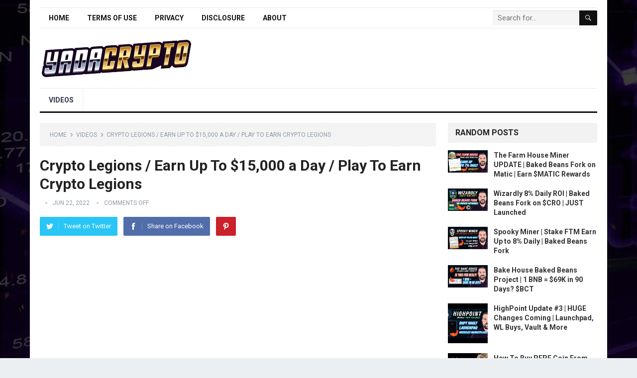

--- FILE ---
content_type: text/html; charset=UTF-8
request_url: https://yadacrypto.com/crypto-legions-earn-up-to-15000-a-day-play-to-earn-crypto-legions/
body_size: 15265
content:
<!DOCTYPE html>
<html lang="en-US">
<head>
<meta charset="UTF-8">
<meta name="viewport" content="width=device-width, initial-scale=1">
<meta http-equiv="X-UA-Compatible" content="IE=edge">
<meta name="HandheldFriendly" content="true">
<link rel="profile" href="http://gmpg.org/xfn/11">
<title>Crypto Legions / Earn Up To $15,000 a Day / Play To Earn Crypto Legions &#8211; YadaCrypto</title>
<meta name='robots' content='max-image-preview:large' />
<link rel='dns-prefetch' href='//fonts.googleapis.com' />
<link rel="alternate" type="application/rss+xml" title="YadaCrypto &raquo; Feed" href="https://yadacrypto.com/feed/" />
<link rel="alternate" title="oEmbed (JSON)" type="application/json+oembed" href="https://yadacrypto.com/wp-json/oembed/1.0/embed?url=https%3A%2F%2Fyadacrypto.com%2Fcrypto-legions-earn-up-to-15000-a-day-play-to-earn-crypto-legions%2F" />
<link rel="alternate" title="oEmbed (XML)" type="text/xml+oembed" href="https://yadacrypto.com/wp-json/oembed/1.0/embed?url=https%3A%2F%2Fyadacrypto.com%2Fcrypto-legions-earn-up-to-15000-a-day-play-to-earn-crypto-legions%2F&#038;format=xml" />
<style id='wp-img-auto-sizes-contain-inline-css' type='text/css'>
img:is([sizes=auto i],[sizes^="auto," i]){contain-intrinsic-size:3000px 1500px}
/*# sourceURL=wp-img-auto-sizes-contain-inline-css */
</style>
<style id='wp-emoji-styles-inline-css' type='text/css'>

	img.wp-smiley, img.emoji {
		display: inline !important;
		border: none !important;
		box-shadow: none !important;
		height: 1em !important;
		width: 1em !important;
		margin: 0 0.07em !important;
		vertical-align: -0.1em !important;
		background: none !important;
		padding: 0 !important;
	}
/*# sourceURL=wp-emoji-styles-inline-css */
</style>
<style id='wp-block-library-inline-css' type='text/css'>
:root{--wp-block-synced-color:#7a00df;--wp-block-synced-color--rgb:122,0,223;--wp-bound-block-color:var(--wp-block-synced-color);--wp-editor-canvas-background:#ddd;--wp-admin-theme-color:#007cba;--wp-admin-theme-color--rgb:0,124,186;--wp-admin-theme-color-darker-10:#006ba1;--wp-admin-theme-color-darker-10--rgb:0,107,160.5;--wp-admin-theme-color-darker-20:#005a87;--wp-admin-theme-color-darker-20--rgb:0,90,135;--wp-admin-border-width-focus:2px}@media (min-resolution:192dpi){:root{--wp-admin-border-width-focus:1.5px}}.wp-element-button{cursor:pointer}:root .has-very-light-gray-background-color{background-color:#eee}:root .has-very-dark-gray-background-color{background-color:#313131}:root .has-very-light-gray-color{color:#eee}:root .has-very-dark-gray-color{color:#313131}:root .has-vivid-green-cyan-to-vivid-cyan-blue-gradient-background{background:linear-gradient(135deg,#00d084,#0693e3)}:root .has-purple-crush-gradient-background{background:linear-gradient(135deg,#34e2e4,#4721fb 50%,#ab1dfe)}:root .has-hazy-dawn-gradient-background{background:linear-gradient(135deg,#faaca8,#dad0ec)}:root .has-subdued-olive-gradient-background{background:linear-gradient(135deg,#fafae1,#67a671)}:root .has-atomic-cream-gradient-background{background:linear-gradient(135deg,#fdd79a,#004a59)}:root .has-nightshade-gradient-background{background:linear-gradient(135deg,#330968,#31cdcf)}:root .has-midnight-gradient-background{background:linear-gradient(135deg,#020381,#2874fc)}:root{--wp--preset--font-size--normal:16px;--wp--preset--font-size--huge:42px}.has-regular-font-size{font-size:1em}.has-larger-font-size{font-size:2.625em}.has-normal-font-size{font-size:var(--wp--preset--font-size--normal)}.has-huge-font-size{font-size:var(--wp--preset--font-size--huge)}.has-text-align-center{text-align:center}.has-text-align-left{text-align:left}.has-text-align-right{text-align:right}.has-fit-text{white-space:nowrap!important}#end-resizable-editor-section{display:none}.aligncenter{clear:both}.items-justified-left{justify-content:flex-start}.items-justified-center{justify-content:center}.items-justified-right{justify-content:flex-end}.items-justified-space-between{justify-content:space-between}.screen-reader-text{border:0;clip-path:inset(50%);height:1px;margin:-1px;overflow:hidden;padding:0;position:absolute;width:1px;word-wrap:normal!important}.screen-reader-text:focus{background-color:#ddd;clip-path:none;color:#444;display:block;font-size:1em;height:auto;left:5px;line-height:normal;padding:15px 23px 14px;text-decoration:none;top:5px;width:auto;z-index:100000}html :where(.has-border-color){border-style:solid}html :where([style*=border-top-color]){border-top-style:solid}html :where([style*=border-right-color]){border-right-style:solid}html :where([style*=border-bottom-color]){border-bottom-style:solid}html :where([style*=border-left-color]){border-left-style:solid}html :where([style*=border-width]){border-style:solid}html :where([style*=border-top-width]){border-top-style:solid}html :where([style*=border-right-width]){border-right-style:solid}html :where([style*=border-bottom-width]){border-bottom-style:solid}html :where([style*=border-left-width]){border-left-style:solid}html :where(img[class*=wp-image-]){height:auto;max-width:100%}:where(figure){margin:0 0 1em}html :where(.is-position-sticky){--wp-admin--admin-bar--position-offset:var(--wp-admin--admin-bar--height,0px)}@media screen and (max-width:600px){html :where(.is-position-sticky){--wp-admin--admin-bar--position-offset:0px}}

/*# sourceURL=wp-block-library-inline-css */
</style><style id='global-styles-inline-css' type='text/css'>
:root{--wp--preset--aspect-ratio--square: 1;--wp--preset--aspect-ratio--4-3: 4/3;--wp--preset--aspect-ratio--3-4: 3/4;--wp--preset--aspect-ratio--3-2: 3/2;--wp--preset--aspect-ratio--2-3: 2/3;--wp--preset--aspect-ratio--16-9: 16/9;--wp--preset--aspect-ratio--9-16: 9/16;--wp--preset--color--black: #000000;--wp--preset--color--cyan-bluish-gray: #abb8c3;--wp--preset--color--white: #ffffff;--wp--preset--color--pale-pink: #f78da7;--wp--preset--color--vivid-red: #cf2e2e;--wp--preset--color--luminous-vivid-orange: #ff6900;--wp--preset--color--luminous-vivid-amber: #fcb900;--wp--preset--color--light-green-cyan: #7bdcb5;--wp--preset--color--vivid-green-cyan: #00d084;--wp--preset--color--pale-cyan-blue: #8ed1fc;--wp--preset--color--vivid-cyan-blue: #0693e3;--wp--preset--color--vivid-purple: #9b51e0;--wp--preset--gradient--vivid-cyan-blue-to-vivid-purple: linear-gradient(135deg,rgb(6,147,227) 0%,rgb(155,81,224) 100%);--wp--preset--gradient--light-green-cyan-to-vivid-green-cyan: linear-gradient(135deg,rgb(122,220,180) 0%,rgb(0,208,130) 100%);--wp--preset--gradient--luminous-vivid-amber-to-luminous-vivid-orange: linear-gradient(135deg,rgb(252,185,0) 0%,rgb(255,105,0) 100%);--wp--preset--gradient--luminous-vivid-orange-to-vivid-red: linear-gradient(135deg,rgb(255,105,0) 0%,rgb(207,46,46) 100%);--wp--preset--gradient--very-light-gray-to-cyan-bluish-gray: linear-gradient(135deg,rgb(238,238,238) 0%,rgb(169,184,195) 100%);--wp--preset--gradient--cool-to-warm-spectrum: linear-gradient(135deg,rgb(74,234,220) 0%,rgb(151,120,209) 20%,rgb(207,42,186) 40%,rgb(238,44,130) 60%,rgb(251,105,98) 80%,rgb(254,248,76) 100%);--wp--preset--gradient--blush-light-purple: linear-gradient(135deg,rgb(255,206,236) 0%,rgb(152,150,240) 100%);--wp--preset--gradient--blush-bordeaux: linear-gradient(135deg,rgb(254,205,165) 0%,rgb(254,45,45) 50%,rgb(107,0,62) 100%);--wp--preset--gradient--luminous-dusk: linear-gradient(135deg,rgb(255,203,112) 0%,rgb(199,81,192) 50%,rgb(65,88,208) 100%);--wp--preset--gradient--pale-ocean: linear-gradient(135deg,rgb(255,245,203) 0%,rgb(182,227,212) 50%,rgb(51,167,181) 100%);--wp--preset--gradient--electric-grass: linear-gradient(135deg,rgb(202,248,128) 0%,rgb(113,206,126) 100%);--wp--preset--gradient--midnight: linear-gradient(135deg,rgb(2,3,129) 0%,rgb(40,116,252) 100%);--wp--preset--font-size--small: 13px;--wp--preset--font-size--medium: 20px;--wp--preset--font-size--large: 36px;--wp--preset--font-size--x-large: 42px;--wp--preset--spacing--20: 0.44rem;--wp--preset--spacing--30: 0.67rem;--wp--preset--spacing--40: 1rem;--wp--preset--spacing--50: 1.5rem;--wp--preset--spacing--60: 2.25rem;--wp--preset--spacing--70: 3.38rem;--wp--preset--spacing--80: 5.06rem;--wp--preset--shadow--natural: 6px 6px 9px rgba(0, 0, 0, 0.2);--wp--preset--shadow--deep: 12px 12px 50px rgba(0, 0, 0, 0.4);--wp--preset--shadow--sharp: 6px 6px 0px rgba(0, 0, 0, 0.2);--wp--preset--shadow--outlined: 6px 6px 0px -3px rgb(255, 255, 255), 6px 6px rgb(0, 0, 0);--wp--preset--shadow--crisp: 6px 6px 0px rgb(0, 0, 0);}:where(.is-layout-flex){gap: 0.5em;}:where(.is-layout-grid){gap: 0.5em;}body .is-layout-flex{display: flex;}.is-layout-flex{flex-wrap: wrap;align-items: center;}.is-layout-flex > :is(*, div){margin: 0;}body .is-layout-grid{display: grid;}.is-layout-grid > :is(*, div){margin: 0;}:where(.wp-block-columns.is-layout-flex){gap: 2em;}:where(.wp-block-columns.is-layout-grid){gap: 2em;}:where(.wp-block-post-template.is-layout-flex){gap: 1.25em;}:where(.wp-block-post-template.is-layout-grid){gap: 1.25em;}.has-black-color{color: var(--wp--preset--color--black) !important;}.has-cyan-bluish-gray-color{color: var(--wp--preset--color--cyan-bluish-gray) !important;}.has-white-color{color: var(--wp--preset--color--white) !important;}.has-pale-pink-color{color: var(--wp--preset--color--pale-pink) !important;}.has-vivid-red-color{color: var(--wp--preset--color--vivid-red) !important;}.has-luminous-vivid-orange-color{color: var(--wp--preset--color--luminous-vivid-orange) !important;}.has-luminous-vivid-amber-color{color: var(--wp--preset--color--luminous-vivid-amber) !important;}.has-light-green-cyan-color{color: var(--wp--preset--color--light-green-cyan) !important;}.has-vivid-green-cyan-color{color: var(--wp--preset--color--vivid-green-cyan) !important;}.has-pale-cyan-blue-color{color: var(--wp--preset--color--pale-cyan-blue) !important;}.has-vivid-cyan-blue-color{color: var(--wp--preset--color--vivid-cyan-blue) !important;}.has-vivid-purple-color{color: var(--wp--preset--color--vivid-purple) !important;}.has-black-background-color{background-color: var(--wp--preset--color--black) !important;}.has-cyan-bluish-gray-background-color{background-color: var(--wp--preset--color--cyan-bluish-gray) !important;}.has-white-background-color{background-color: var(--wp--preset--color--white) !important;}.has-pale-pink-background-color{background-color: var(--wp--preset--color--pale-pink) !important;}.has-vivid-red-background-color{background-color: var(--wp--preset--color--vivid-red) !important;}.has-luminous-vivid-orange-background-color{background-color: var(--wp--preset--color--luminous-vivid-orange) !important;}.has-luminous-vivid-amber-background-color{background-color: var(--wp--preset--color--luminous-vivid-amber) !important;}.has-light-green-cyan-background-color{background-color: var(--wp--preset--color--light-green-cyan) !important;}.has-vivid-green-cyan-background-color{background-color: var(--wp--preset--color--vivid-green-cyan) !important;}.has-pale-cyan-blue-background-color{background-color: var(--wp--preset--color--pale-cyan-blue) !important;}.has-vivid-cyan-blue-background-color{background-color: var(--wp--preset--color--vivid-cyan-blue) !important;}.has-vivid-purple-background-color{background-color: var(--wp--preset--color--vivid-purple) !important;}.has-black-border-color{border-color: var(--wp--preset--color--black) !important;}.has-cyan-bluish-gray-border-color{border-color: var(--wp--preset--color--cyan-bluish-gray) !important;}.has-white-border-color{border-color: var(--wp--preset--color--white) !important;}.has-pale-pink-border-color{border-color: var(--wp--preset--color--pale-pink) !important;}.has-vivid-red-border-color{border-color: var(--wp--preset--color--vivid-red) !important;}.has-luminous-vivid-orange-border-color{border-color: var(--wp--preset--color--luminous-vivid-orange) !important;}.has-luminous-vivid-amber-border-color{border-color: var(--wp--preset--color--luminous-vivid-amber) !important;}.has-light-green-cyan-border-color{border-color: var(--wp--preset--color--light-green-cyan) !important;}.has-vivid-green-cyan-border-color{border-color: var(--wp--preset--color--vivid-green-cyan) !important;}.has-pale-cyan-blue-border-color{border-color: var(--wp--preset--color--pale-cyan-blue) !important;}.has-vivid-cyan-blue-border-color{border-color: var(--wp--preset--color--vivid-cyan-blue) !important;}.has-vivid-purple-border-color{border-color: var(--wp--preset--color--vivid-purple) !important;}.has-vivid-cyan-blue-to-vivid-purple-gradient-background{background: var(--wp--preset--gradient--vivid-cyan-blue-to-vivid-purple) !important;}.has-light-green-cyan-to-vivid-green-cyan-gradient-background{background: var(--wp--preset--gradient--light-green-cyan-to-vivid-green-cyan) !important;}.has-luminous-vivid-amber-to-luminous-vivid-orange-gradient-background{background: var(--wp--preset--gradient--luminous-vivid-amber-to-luminous-vivid-orange) !important;}.has-luminous-vivid-orange-to-vivid-red-gradient-background{background: var(--wp--preset--gradient--luminous-vivid-orange-to-vivid-red) !important;}.has-very-light-gray-to-cyan-bluish-gray-gradient-background{background: var(--wp--preset--gradient--very-light-gray-to-cyan-bluish-gray) !important;}.has-cool-to-warm-spectrum-gradient-background{background: var(--wp--preset--gradient--cool-to-warm-spectrum) !important;}.has-blush-light-purple-gradient-background{background: var(--wp--preset--gradient--blush-light-purple) !important;}.has-blush-bordeaux-gradient-background{background: var(--wp--preset--gradient--blush-bordeaux) !important;}.has-luminous-dusk-gradient-background{background: var(--wp--preset--gradient--luminous-dusk) !important;}.has-pale-ocean-gradient-background{background: var(--wp--preset--gradient--pale-ocean) !important;}.has-electric-grass-gradient-background{background: var(--wp--preset--gradient--electric-grass) !important;}.has-midnight-gradient-background{background: var(--wp--preset--gradient--midnight) !important;}.has-small-font-size{font-size: var(--wp--preset--font-size--small) !important;}.has-medium-font-size{font-size: var(--wp--preset--font-size--medium) !important;}.has-large-font-size{font-size: var(--wp--preset--font-size--large) !important;}.has-x-large-font-size{font-size: var(--wp--preset--font-size--x-large) !important;}
/*# sourceURL=global-styles-inline-css */
</style>

<style id='classic-theme-styles-inline-css' type='text/css'>
/*! This file is auto-generated */
.wp-block-button__link{color:#fff;background-color:#32373c;border-radius:9999px;box-shadow:none;text-decoration:none;padding:calc(.667em + 2px) calc(1.333em + 2px);font-size:1.125em}.wp-block-file__button{background:#32373c;color:#fff;text-decoration:none}
/*# sourceURL=/wp-includes/css/classic-themes.min.css */
</style>
<link rel='stylesheet' id='demo_fonts-css' href='//fonts.googleapis.com/css?family=Roboto%3Aregular%2Citalic%2C700%26subset%3Dlatin%2C' type='text/css' media='screen' />
<link rel='stylesheet' id='standard_pro-style-css' href='https://yadacrypto.com/wp-content/themes/standard-pro/style.css?ver=1.6' type='text/css' media='all' />
<link rel='stylesheet' id='genericons-style-css' href='https://yadacrypto.com/wp-content/themes/standard-pro/genericons/genericons.css?ver=6.9' type='text/css' media='all' />
<link rel='stylesheet' id='responsive-style-css' href='https://yadacrypto.com/wp-content/themes/standard-pro/responsive.css?ver=20171012' type='text/css' media='all' />
<script type="text/javascript" src="https://yadacrypto.com/wp-includes/js/jquery/jquery.min.js?ver=3.7.1" id="jquery-core-js"></script>
<script type="text/javascript" src="https://yadacrypto.com/wp-includes/js/jquery/jquery-migrate.min.js?ver=3.4.1" id="jquery-migrate-js"></script>
<link rel="https://api.w.org/" href="https://yadacrypto.com/wp-json/" /><link rel="alternate" title="JSON" type="application/json" href="https://yadacrypto.com/wp-json/wp/v2/posts/767" /><link rel="EditURI" type="application/rsd+xml" title="RSD" href="https://yadacrypto.com/xmlrpc.php?rsd" />
<meta name="generator" content="WordPress 6.9" />
<link rel="canonical" href="https://yadacrypto.com/crypto-legions-earn-up-to-15000-a-day-play-to-earn-crypto-legions/" />
<link rel='shortlink' href='https://yadacrypto.com/?p=767' />
<style type="text/css" id="custom-background-css">
body.custom-background { background-image: url("https://yadacrypto.com/wp-content/uploads/2022/04/bg.jpg"); background-position: left top; background-size: auto; background-repeat: repeat; background-attachment: scroll; }
</style>
	
<!-- Begin Custom CSS -->
<style type="text/css" id="demo-custom-css">
.primary{color:#111111;}
</style>
<!-- End Custom CSS -->
<style type="text/css" media="all">
	body,
	input,
	input[type="text"],
	input[type="email"],
	input[type="url"],
	input[type="search"],
	input[type="password"],
	textarea,
	table,
	.sidebar .widget_ad .widget-title,
	.site-footer .widget_ad .widget-title {
		font-family: "Roboto", "Helvetica Neue", Helvetica, Arial, sans-serif;
	}
	#secondary-menu li a,
	.footer-nav li a,
	.pagination .page-numbers,
	button,
	.btn,
	input[type="submit"],
	input[type="reset"],
	input[type="button"],
	.comment-form label,
	label,
	h1,h2,h3,h4,h5,h6 {
		font-family: "Roboto", "Helvetica Neue", Helvetica, Arial, sans-serif;
	}
	a:hover,
	.site-header .search-icon:hover span,
	#primary-menu li a:link,
	#primary-menu li a:visited,
	#primary-menu li.sfHover li a,
	#secondary-menu li.sfHover li a,	
	.sf-menu li li a:hover,
	.sf-menu li.sfHover a,
	.sf-menu li.current-menu-item a,
	.sf-menu li.current-menu-item a:hover,
	.breadcrumbs .breadcrumbs-nav a:hover,
	.read-more a,
	.read-more a:visited,
	.entry-title a:hover,
	article.hentry .edit-link a,
	.author-box a,
	.page-content a,
	.entry-content a,
	.comment-author a,
	.comment-content a,
	.comment-reply-title small a:hover,
	.sidebar .widget a,
	.sidebar .widget ul li a:hover,
	#site-bottom a:hover,
	.author-box a:hover,
	.page-content a:hover,
	.entry-content a:hover,
	.widget_tag_cloud .tagcloud a:hover:before,
	.entry-tags .tag-links a:hover:before,
	.content-loop .entry-title a:hover,
	.content-list .entry-title a:hover,
	.content-grid .entry-title a:hover,
	article.hentry .edit-link a:hover,
	.site-footer .widget ul li a:hover,
	.comment-content a:hover,
	.pagination .page-numbers.current,
	.entry-tags .tag-links a:hover {
		color: #111111;
	}
	#primary-menu li li a:hover,
	#secondary-menu li li a:hover,
	#primary-menu li li.current-menu-item a:hover,
	#secondary-menu li li.current-menu-item a:hover,	
	.widget_tag_cloud .tagcloud a:hover {
		color: #111111 !important;
	}
	.sf-menu li a:hover,
	.sf-menu li.sfHover a,
	.sf-menu li.current-menu-item a,
	.sf-menu li.current-menu-item a:hover,
	button,
	.btn,
	input[type="submit"],
	input[type="reset"],
	input[type="button"],
	.entry-category a,
	#back-top a:hover span,
	.bx-wrapper .bx-pager.bx-default-pager a:hover,
	.bx-wrapper .bx-pager.bx-default-pager a.active,
	.bx-wrapper .bx-pager.bx-default-pager a:focus,
	.sidebar .widget ul li:before,
	.widget_newsletter input[type="submit"],
	.widget_newsletter input[type="button"],
	.widget_newsletter button,
	.pagination .next {
		background-color: #111111;
	}
	.pagination .next:after {
		border-left-color: #111111;
	}
	#secondary-bar {
		border-bottom-color: #111111;
	}
	.header-search,
	.sf-menu li a:before {
		border-color: #111111;
	}
</style>

</head>

<body class="wp-singular post-template-default single single-post postid-767 single-format-standard custom-background wp-embed-responsive wp-theme-standard-pro video-placement-above group-blog">
<div id="page" class="site">

	<header id="masthead" class="site-header clear">

		<div id="primary-bar" class="container">

			<nav id="primary-nav" class="primary-navigation">

				<div class="menu-top-container"><ul id="primary-menu" class="sf-menu"><li id="menu-item-95" class="menu-item menu-item-type-custom menu-item-object-custom menu-item-home menu-item-95"><a href="https://yadacrypto.com/">Home</a></li>
<li id="menu-item-91" class="menu-item menu-item-type-post_type menu-item-object-page menu-item-91"><a href="https://yadacrypto.com/terms-of-use/">Terms of Use</a></li>
<li id="menu-item-92" class="menu-item menu-item-type-post_type menu-item-object-page menu-item-92"><a href="https://yadacrypto.com/privacy/">Privacy</a></li>
<li id="menu-item-93" class="menu-item menu-item-type-post_type menu-item-object-page menu-item-93"><a href="https://yadacrypto.com/disclosure/">Disclosure</a></li>
<li id="menu-item-94" class="menu-item menu-item-type-post_type menu-item-object-page menu-item-94"><a href="https://yadacrypto.com/about/">About</a></li>
</ul></div>
			</nav><!-- #primary-nav -->

			
			<div class="header-search">
				<form id="searchform" method="get" action="https://yadacrypto.com/">
					<input type="search" name="s" class="search-input" placeholder="Search for..." autocomplete="off">
					<button type="submit" class="search-submit"><span class="genericon genericon-search"></span></button>		
				</form>
			</div><!-- .header-search -->	
					
			
		</div><!-- #primary-bar -->

		<div class="site-start container">

			<div class="site-branding">

								
				<div id="logo">
					<span class="helper"></span>
					<a href="https://yadacrypto.com/" rel="home">
						<img src="http://yadacrypto.com/wp-content/uploads/2022/04/yada-cyrpto.png" alt=""/>
					</a>
				</div><!-- #logo -->

				
			</div><!-- .site-branding -->						

				

		</div><!-- .site-start .container -->

		<div id="secondary-bar" class="container">

			<nav id="secondary-nav" class="secondary-navigation">

				<div class="menu-category-menu-container"><ul id="secondary-menu" class="sf-menu"><li id="menu-item-331" class="menu-item menu-item-type-taxonomy menu-item-object-category current-post-ancestor current-menu-parent current-post-parent menu-item-331"><a href="https://yadacrypto.com/category/videos/">Videos</a></li>
</ul></div>
			</nav><!-- #secondary-nav -->

		</div><!-- #secondary-bar -->

		<span class="mobile-menu-icon">
			<span class="menu-icon-open">Menu</span>
			<span class="menu-icon-close"><span class="genericon genericon-close"></span></span>		
		</span>	

					
			<span class="search-icon">
				<span class="genericon genericon-search"></span>
				<span class="genericon genericon-close"></span>			
			</span>

			<div class="mobile-search">
				<form id="searchform" method="get" action="https://yadacrypto.com/">
					<input type="search" name="s" class="search-input" placeholder="Search for..." autocomplete="off">
					<button type="submit" class="search-submit"><span class="genericon genericon-search"></span></button>		
				</form>
			</div><!-- .header-search -->					

		
		<div class="mobile-menu clear">

			<div class="container">

			<div class="menu-left"><h3>Pages</h3><div class="menu-top-container"><ul id="primary-mobile-menu" class=""><li class="menu-item menu-item-type-custom menu-item-object-custom menu-item-home menu-item-95"><a href="https://yadacrypto.com/">Home</a></li>
<li class="menu-item menu-item-type-post_type menu-item-object-page menu-item-91"><a href="https://yadacrypto.com/terms-of-use/">Terms of Use</a></li>
<li class="menu-item menu-item-type-post_type menu-item-object-page menu-item-92"><a href="https://yadacrypto.com/privacy/">Privacy</a></li>
<li class="menu-item menu-item-type-post_type menu-item-object-page menu-item-93"><a href="https://yadacrypto.com/disclosure/">Disclosure</a></li>
<li class="menu-item menu-item-type-post_type menu-item-object-page menu-item-94"><a href="https://yadacrypto.com/about/">About</a></li>
</ul></div></div><div class="menu-right"><h3>Categories</h3><div class="menu-category-menu-container"><ul id="secondary-mobile-menu" class=""><li class="menu-item menu-item-type-taxonomy menu-item-object-category current-post-ancestor current-menu-parent current-post-parent menu-item-331"><a href="https://yadacrypto.com/category/videos/">Videos</a></li>
</ul></div></div>
			</div><!-- .container -->

		</div><!-- .mobile-menu -->					

	</header><!-- #masthead -->	

<div id="content" class="site-content container clear">

	<div id="primary" class="content-area">

		<main id="main" class="site-main" >

		
<article id="post-767" class="post-767 post type-post status-publish format-standard has-post-thumbnail hentry category-videos">

		<div class="breadcrumbs">
		<span class="breadcrumbs-nav">
			<a href="https://yadacrypto.com">Home</a>
			<span class="post-category"><a href="https://yadacrypto.com/category/videos/" title="View all posts in Videos" >Videos</a> </span>
			<span class="post-title">Crypto Legions / Earn Up To $15,000 a Day / Play To Earn Crypto Legions</span>
		</span>
	</div>
	
	<header class="entry-header">	
		
		<h1 class="entry-title">Crypto Legions / Earn Up To $15,000 a Day / Play To Earn Crypto Legions</h1>
		<div class="entry-meta">

	<span class="entry-author"></span> 
	<span class="entry-date">Jun 22, 2022</span>
	<span class="entry-comment"><span class="comments-link">comments off</span></span>

</div><!-- .entry-meta -->
		
					
			<span class="entry-share clear">

	<a class="twitter social-twitter" href="https://twitter.com/intent/tweet?text=Crypto+Legions+%2F+Earn+Up+To+%2415%2C000+a+Day+%2F+Play+To+Earn+Crypto+Legions&amp;url=https%3A%2F%2Fyadacrypto.com%2Fcrypto-legions-earn-up-to-15000-a-day-play-to-earn-crypto-legions%2F" target="_blank"><img src="https://yadacrypto.com/wp-content/themes/standard-pro/assets/img/icon-twitter-white.png" alt="Twitter"><span>Tweet on Twitter</span></a>

	<a class="facebook social-facebook" href="https://www.facebook.com/sharer/sharer.php?u=https%3A%2F%2Fyadacrypto.com%2Fcrypto-legions-earn-up-to-15000-a-day-play-to-earn-crypto-legions%2F" target="_blank"><img src="https://yadacrypto.com/wp-content/themes/standard-pro/assets/img/icon-facebook-white.png" alt="Facebook"><span>Share on Facebook</span></a>

	<a class="pinterest social-pinterest" href="https://pinterest.com/pin/create/button/?url=https%3A%2F%2Fyadacrypto.com%2Fcrypto-legions-earn-up-to-15000-a-day-play-to-earn-crypto-legions%2F&amp;media=https%3A%2F%2Fyadacrypto.com%2Fwp-content%2Fuploads%2F2022%2F06%2Fcrypto-legions-earn-up-to-15000-a-day-play-to-earn-crypto-legions-V3GAvg3Glbchqdefault.jpg" target="_blank"><img src="https://yadacrypto.com/wp-content/themes/standard-pro/assets/img/icon-pinterest-white.png" alt="Pinterest"><span>Pinterest</span></a>

</span><!-- .entry-share -->

		
	</header><!-- .entry-header -->

	<div class="entry-content">
			
		<div><iframe loading="lazy" width="100%" height="400" src="https://www.youtube.com/embed/V3GAvg3Glbc" title="YouTube video player" frameborder="0" allow="accelerometer; autoplay; clipboard-write; encrypted-media; gyroscope; picture-in-picture" allowfullscreen></iframe></div>
<p>Crypto Legions.  In this video, I'll be showing you a new play to earn crypto game I started playing based around the $BLST or Bloodstone token.</p>
<p>🚀 Crypto Legions: <a target="_blank" href="https://cryptolegions.app/" rel="noopener">https://cryptolegions.app/</a><br />
🚀 Crypto Legions White Paper: <a target="_blank" href="https://docs.cryptolegions.app/" rel="noopener">https://docs.cryptolegions.app/</a></p>
<p>👉 Follow me on Twitter: <a target="_blank" href="https://twitter.com/YadaCrypto" rel="noopener">https://twitter.com/YadaCrypto</a><br />
🔥 Join my free high-risk staking Telegram group: <a target="_blank" href="https://t.me/yadahighrisk" rel="noopener">https://t.me/yadahighrisk</a></p>
<p>●▬▬▬▬▬▬▬▬▬ ADDITIONAL RESOURCES ▬▬▬▬▬▬▬▬▬●</p>
<p>🚀 Secure your NFT name: <a target="_blank" href="https://yadacrypto.com/nftdomain" rel="noopener">https://yadacrypto.com/nftdomain</a></p>
<p>🚀 Buy and earn interest on crypto using Voyager:<br />
👉 Download the app and trade $100 to get $25 of free Bitcoin.<br />
🤑 Use code CHR81C or this link to claim your BTC:<br />
👉 <a target="_blank" href="https://yadacrypto.com/voyager" rel="noopener">https://yadacrypto.com/voyager</a></p>
<p>Crypto Legions has created a revolutionary mathematical solution to protect the longevity of the game economy and reward players who stick around.</p>
<p>Introducing Nadodo, Crypto Legions’s Omni-Balanced Oracle™. Nadodo keeps an eye on the economy and uses a proactive system to help game rewards retain their long-term value. Not only are unclaimed rewards linked to the USD, but Nadodo also employs responsive and adjustable taxation to create a sustainable game economy.</p>
<p>When the game economy is healthy, Nadodo will lower in-game taxes, allowing current players to reap the rewards. If the game economy stagnates, Nadodo will gently raise taxes, incentivizing the value of in-game tokens, and use some of the revenue to boost the marketing budget, attracting more players into the game.</p>
<p>Nadodo is not only wise, but also transparent: As a player, you will always be fully informed of the incentives and taxations so you can adjust your playing style accordingly.</p>
<p>**DISCLAIMER AND WARNING**<br />
I am not a financial Advisor. This video is for entertainment and education purposes only! Should you want professional advice, please contact a financial advisor.  I cannot and will not be held liable for any actions you take as a result of my opinions and the content on this channel, any of its social media platforms, or websites. The information provided on this channel is for informational purposes only and should not be taken as advice. DO NOT make buying or selling decisions based on videos from this channel.  Crypto is risky and you may lose your investment.</p>
	</div><!-- .entry-content -->

	<div class="entry-tags">

					
			</div><!-- .entry-tags -->

</article><!-- #post-## -->


	
<div class="entry-footer">

	<div class="share-icons">
		
		<span class="entry-share clear">

	<a class="twitter social-twitter" href="https://twitter.com/intent/tweet?text=Crypto+Legions+%2F+Earn+Up+To+%2415%2C000+a+Day+%2F+Play+To+Earn+Crypto+Legions&amp;url=https%3A%2F%2Fyadacrypto.com%2Fcrypto-legions-earn-up-to-15000-a-day-play-to-earn-crypto-legions%2F" target="_blank"><img src="https://yadacrypto.com/wp-content/themes/standard-pro/assets/img/icon-twitter-white.png" alt="Twitter"><span>Tweet on Twitter</span></a>

	<a class="facebook social-facebook" href="https://www.facebook.com/sharer/sharer.php?u=https%3A%2F%2Fyadacrypto.com%2Fcrypto-legions-earn-up-to-15000-a-day-play-to-earn-crypto-legions%2F" target="_blank"><img src="https://yadacrypto.com/wp-content/themes/standard-pro/assets/img/icon-facebook-white.png" alt="Facebook"><span>Share on Facebook</span></a>

	<a class="pinterest social-pinterest" href="https://pinterest.com/pin/create/button/?url=https%3A%2F%2Fyadacrypto.com%2Fcrypto-legions-earn-up-to-15000-a-day-play-to-earn-crypto-legions%2F&amp;media=https%3A%2F%2Fyadacrypto.com%2Fwp-content%2Fuploads%2F2022%2F06%2Fcrypto-legions-earn-up-to-15000-a-day-play-to-earn-crypto-legions-V3GAvg3Glbchqdefault.jpg" target="_blank"><img src="https://yadacrypto.com/wp-content/themes/standard-pro/assets/img/icon-pinterest-white.png" alt="Pinterest"><span>Pinterest</span></a>

</span><!-- .entry-share -->

	</div><!-- .share-icons -->

</div><!-- .entry-footer -->



		<div class="entry-related clear">
			<h3>You May Also Like</h3>
			<div class="related-loop clear">
														<div class="hentry">
													<a class="thumbnail-link" href="https://yadacrypto.com/view-the-subsequent-content-through-the-homepage-linkusa-shortsvideo-newyork-2/">
								<div class="thumbnail-wrap">
									<img width="796" height="445" src="https://yadacrypto.com/wp-content/uploads/2025/12/he-subsequent-content-through-the-homepage-linkusa-shortsvideo-newyork-8-IsYEt9PCw-796x445.jpg" class="attachment-post_thumb size-post_thumb wp-post-image" alt="View the subsequent content through the homepage link#usa      #shortsvideo    #newyork" decoding="async" srcset="https://yadacrypto.com/wp-content/uploads/2025/12/he-subsequent-content-through-the-homepage-linkusa-shortsvideo-newyork-8-IsYEt9PCw-796x445.jpg 796w, https://yadacrypto.com/wp-content/uploads/2025/12/he-subsequent-content-through-the-homepage-linkusa-shortsvideo-newyork-8-IsYEt9PCw-300x169.jpg 300w, https://yadacrypto.com/wp-content/uploads/2025/12/he-subsequent-content-through-the-homepage-linkusa-shortsvideo-newyork-8-IsYEt9PCw-383x214.jpg 383w" sizes="(max-width: 796px) 100vw, 796px" />								</div><!-- .thumbnail-wrap -->
							</a>
										
						<h2 class="entry-title"><a href="https://yadacrypto.com/view-the-subsequent-content-through-the-homepage-linkusa-shortsvideo-newyork-2/">View the subsequent content through the homepage link#usa      #shortsvideo    #newyork</a></h2>
					</div><!-- .grid -->
														<div class="hentry">
													<a class="thumbnail-link" href="https://yadacrypto.com/view-the-subsequent-content-through-the-homepage-linkusa-shortsvideo-newyork/">
								<div class="thumbnail-wrap">
									<img width="796" height="445" src="https://yadacrypto.com/wp-content/uploads/2025/12/he-subsequent-content-through-the-homepage-linkusa-shortsvideo-newyork-K-lgqKIWuOw-796x445.jpg" class="attachment-post_thumb size-post_thumb wp-post-image" alt="View the subsequent content through the homepage link#usa      #shortsvideo    #newyork" decoding="async" loading="lazy" srcset="https://yadacrypto.com/wp-content/uploads/2025/12/he-subsequent-content-through-the-homepage-linkusa-shortsvideo-newyork-K-lgqKIWuOw-796x445.jpg 796w, https://yadacrypto.com/wp-content/uploads/2025/12/he-subsequent-content-through-the-homepage-linkusa-shortsvideo-newyork-K-lgqKIWuOw-300x169.jpg 300w, https://yadacrypto.com/wp-content/uploads/2025/12/he-subsequent-content-through-the-homepage-linkusa-shortsvideo-newyork-K-lgqKIWuOw-383x214.jpg 383w" sizes="auto, (max-width: 796px) 100vw, 796px" />								</div><!-- .thumbnail-wrap -->
							</a>
										
						<h2 class="entry-title"><a href="https://yadacrypto.com/view-the-subsequent-content-through-the-homepage-linkusa-shortsvideo-newyork/">View the subsequent content through the homepage link#usa      #shortsvideo    #newyork</a></h2>
					</div><!-- .grid -->
														<div class="hentry last">
													<a class="thumbnail-link" href="https://yadacrypto.com/view-the-subsequent-content-through-the-homepage-linkusa-shortsvideo-newyork-3/">
								<div class="thumbnail-wrap">
									<img width="796" height="445" src="https://yadacrypto.com/wp-content/uploads/2025/12/he-subsequent-content-through-the-homepage-linkusa-shortsvideo-newyork-rh4DA2Uw_-Q-796x445.jpg" class="attachment-post_thumb size-post_thumb wp-post-image" alt="View the subsequent content through the homepage link#usa      #shortsvideo    #newyork" decoding="async" loading="lazy" srcset="https://yadacrypto.com/wp-content/uploads/2025/12/he-subsequent-content-through-the-homepage-linkusa-shortsvideo-newyork-rh4DA2Uw_-Q-796x445.jpg 796w, https://yadacrypto.com/wp-content/uploads/2025/12/he-subsequent-content-through-the-homepage-linkusa-shortsvideo-newyork-rh4DA2Uw_-Q-300x169.jpg 300w, https://yadacrypto.com/wp-content/uploads/2025/12/he-subsequent-content-through-the-homepage-linkusa-shortsvideo-newyork-rh4DA2Uw_-Q-383x214.jpg 383w" sizes="auto, (max-width: 796px) 100vw, 796px" />								</div><!-- .thumbnail-wrap -->
							</a>
										
						<h2 class="entry-title"><a href="https://yadacrypto.com/view-the-subsequent-content-through-the-homepage-linkusa-shortsvideo-newyork-3/">View the subsequent content through the homepage link#usa      #shortsvideo    #newyork</a></h2>
					</div><!-- .grid -->
														<div class="hentry">
													<a class="thumbnail-link" href="https://yadacrypto.com/how-to-trade-meme-coins-beginner-course/">
								<div class="thumbnail-wrap">
									<img width="796" height="445" src="https://yadacrypto.com/wp-content/uploads/2025/01/how-to-trade-meme-coins-beginner-course-UfpT0Mb-wG4-796x445.jpg" class="attachment-post_thumb size-post_thumb wp-post-image" alt="How To Trade Meme Coins - Beginner Course" decoding="async" loading="lazy" srcset="https://yadacrypto.com/wp-content/uploads/2025/01/how-to-trade-meme-coins-beginner-course-UfpT0Mb-wG4-796x445.jpg 796w, https://yadacrypto.com/wp-content/uploads/2025/01/how-to-trade-meme-coins-beginner-course-UfpT0Mb-wG4-300x169.jpg 300w, https://yadacrypto.com/wp-content/uploads/2025/01/how-to-trade-meme-coins-beginner-course-UfpT0Mb-wG4-383x214.jpg 383w" sizes="auto, (max-width: 796px) 100vw, 796px" />								</div><!-- .thumbnail-wrap -->
							</a>
										
						<h2 class="entry-title"><a href="https://yadacrypto.com/how-to-trade-meme-coins-beginner-course/">How To Trade Meme Coins &#8211; Beginner Course</a></h2>
					</div><!-- .grid -->
														<div class="hentry">
													<a class="thumbnail-link" href="https://yadacrypto.com/how-to-buy-exchange-any-crypto-for-the-trump-meme-coins/">
								<div class="thumbnail-wrap">
									<img width="796" height="445" src="https://yadacrypto.com/wp-content/uploads/2025/01/how-to-buy-exchange-any-crypto-for-the-trump-meme-coins-tz78Vzon1K8-796x445.jpg" class="attachment-post_thumb size-post_thumb wp-post-image" alt="How To Buy / Exchange Any Crypto For The Trump Meme Coins" decoding="async" loading="lazy" srcset="https://yadacrypto.com/wp-content/uploads/2025/01/how-to-buy-exchange-any-crypto-for-the-trump-meme-coins-tz78Vzon1K8-796x445.jpg 796w, https://yadacrypto.com/wp-content/uploads/2025/01/how-to-buy-exchange-any-crypto-for-the-trump-meme-coins-tz78Vzon1K8-300x169.jpg 300w, https://yadacrypto.com/wp-content/uploads/2025/01/how-to-buy-exchange-any-crypto-for-the-trump-meme-coins-tz78Vzon1K8-383x214.jpg 383w" sizes="auto, (max-width: 796px) 100vw, 796px" />								</div><!-- .thumbnail-wrap -->
							</a>
										
						<h2 class="entry-title"><a href="https://yadacrypto.com/how-to-buy-exchange-any-crypto-for-the-trump-meme-coins/">How To Buy / Exchange Any Crypto For The Trump Meme Coins</a></h2>
					</div><!-- .grid -->
														<div class="hentry last">
													<a class="thumbnail-link" href="https://yadacrypto.com/pepe-pay-v2-presale-live-stake-meme-coins-to-earn-solana/">
								<div class="thumbnail-wrap">
									<img width="796" height="445" src="https://yadacrypto.com/wp-content/uploads/2024/04/pepe-pay-v2-presale-live-stake-meme-coins-to-earn-solana-jdLsmdv1X4k-796x445.jpg" class="attachment-post_thumb size-post_thumb wp-post-image" alt="Pepe Pay V2:  Presale LIVE / Stake Meme Coins to Earn Solana!" decoding="async" loading="lazy" srcset="https://yadacrypto.com/wp-content/uploads/2024/04/pepe-pay-v2-presale-live-stake-meme-coins-to-earn-solana-jdLsmdv1X4k-796x445.jpg 796w, https://yadacrypto.com/wp-content/uploads/2024/04/pepe-pay-v2-presale-live-stake-meme-coins-to-earn-solana-jdLsmdv1X4k-300x169.jpg 300w, https://yadacrypto.com/wp-content/uploads/2024/04/pepe-pay-v2-presale-live-stake-meme-coins-to-earn-solana-jdLsmdv1X4k-383x214.jpg 383w" sizes="auto, (max-width: 796px) 100vw, 796px" />								</div><!-- .thumbnail-wrap -->
							</a>
										
						<h2 class="entry-title"><a href="https://yadacrypto.com/pepe-pay-v2-presale-live-stake-meme-coins-to-earn-solana/">Pepe Pay V2:  Presale LIVE / Stake Meme Coins to Earn Solana!</a></h2>
					</div><!-- .grid -->
							</div><!-- .related-posts -->
		</div><!-- .entry-related -->

	

		</main><!-- #main -->
	</div><!-- #primary -->


<aside id="secondary" class="widget-area sidebar">
	
	<div id="standard_pro-random-2" class="widget widget-standard_pro-random widget_posts_thumbnail"><h2 class="widget-title">Random Posts</h2><ul><li class="clear"><a href="https://yadacrypto.com/the-farm-house-miner-update-baked-beans-fork-on-matic-earn-matic-rewards/" rel="bookmark"><div class="thumbnail-wrap"><img width="256" height="144" src="https://yadacrypto.com/wp-content/uploads/2022/04/e-farm-house-miner-update-baked-beans-fork-on-matic-earn-matic-rewards-nSkGi-hlk4g-256x144.jpg" class="attachment-post-thumbnail size-post-thumbnail wp-post-image" alt="The Farm House Miner UPDATE | Baked Beans Fork on Matic | Earn $MATIC Rewards" decoding="async" loading="lazy" srcset="https://yadacrypto.com/wp-content/uploads/2022/04/e-farm-house-miner-update-baked-beans-fork-on-matic-earn-matic-rewards-nSkGi-hlk4g-256x144.jpg 256w, https://yadacrypto.com/wp-content/uploads/2022/04/e-farm-house-miner-update-baked-beans-fork-on-matic-earn-matic-rewards-nSkGi-hlk4g-300x169.jpg 300w, https://yadacrypto.com/wp-content/uploads/2022/04/e-farm-house-miner-update-baked-beans-fork-on-matic-earn-matic-rewards-nSkGi-hlk4g-1024x576.jpg 1024w, https://yadacrypto.com/wp-content/uploads/2022/04/e-farm-house-miner-update-baked-beans-fork-on-matic-earn-matic-rewards-nSkGi-hlk4g-768x432.jpg 768w, https://yadacrypto.com/wp-content/uploads/2022/04/e-farm-house-miner-update-baked-beans-fork-on-matic-earn-matic-rewards-nSkGi-hlk4g-367x206.jpg 367w, https://yadacrypto.com/wp-content/uploads/2022/04/e-farm-house-miner-update-baked-beans-fork-on-matic-earn-matic-rewards-nSkGi-hlk4g-130x73.jpg 130w, https://yadacrypto.com/wp-content/uploads/2022/04/e-farm-house-miner-update-baked-beans-fork-on-matic-earn-matic-rewards-nSkGi-hlk4g.jpg 1280w" sizes="auto, (max-width: 256px) 100vw, 256px" /></div></a><div class="entry-wrap"><a href="https://yadacrypto.com/the-farm-house-miner-update-baked-beans-fork-on-matic-earn-matic-rewards/" rel="bookmark">The Farm House Miner UPDATE | Baked Beans Fork on Matic | Earn $MATIC Rewards</a></div></li><li class="clear"><a href="https://yadacrypto.com/wizardly-8-daily-roi-baked-beans-fork-on-cro-just-launched/" rel="bookmark"><div class="thumbnail-wrap"><img width="256" height="144" src="https://yadacrypto.com/wp-content/uploads/2022/04/wizardly-8-daily-roi-baked-beans-fork-on-cro-just-launched-4U-BADgOJSchqdefault-256x144.jpg" class="attachment-post-thumbnail size-post-thumbnail wp-post-image" alt="Wizardly 8% Daily ROI | Baked Beans Fork on $CRO | JUST Launched" decoding="async" loading="lazy" srcset="https://yadacrypto.com/wp-content/uploads/2022/04/wizardly-8-daily-roi-baked-beans-fork-on-cro-just-launched-4U-BADgOJSchqdefault-256x144.jpg 256w, https://yadacrypto.com/wp-content/uploads/2022/04/wizardly-8-daily-roi-baked-beans-fork-on-cro-just-launched-4U-BADgOJSchqdefault-367x206.jpg 367w, https://yadacrypto.com/wp-content/uploads/2022/04/wizardly-8-daily-roi-baked-beans-fork-on-cro-just-launched-4U-BADgOJSchqdefault-130x73.jpg 130w" sizes="auto, (max-width: 256px) 100vw, 256px" /></div></a><div class="entry-wrap"><a href="https://yadacrypto.com/wizardly-8-daily-roi-baked-beans-fork-on-cro-just-launched/" rel="bookmark">Wizardly 8% Daily ROI | Baked Beans Fork on $CRO | JUST Launched</a></div></li><li class="clear"><a href="https://yadacrypto.com/spooky-miner-stake-ftm-earn-up-to-8-daily-baked-beans-fork/" rel="bookmark"><div class="thumbnail-wrap"><img width="256" height="144" src="https://yadacrypto.com/wp-content/uploads/2022/04/spooky-miner-stake-ftm-earn-up-to-8-daily-baked-beans-fork-N0D6HxmeyqUhqdefault-256x144.jpg" class="attachment-post-thumbnail size-post-thumbnail wp-post-image" alt="Spooky Miner | Stake FTM Earn Up to 8% Daily | Baked Beans Fork" decoding="async" loading="lazy" srcset="https://yadacrypto.com/wp-content/uploads/2022/04/spooky-miner-stake-ftm-earn-up-to-8-daily-baked-beans-fork-N0D6HxmeyqUhqdefault-256x144.jpg 256w, https://yadacrypto.com/wp-content/uploads/2022/04/spooky-miner-stake-ftm-earn-up-to-8-daily-baked-beans-fork-N0D6HxmeyqUhqdefault-367x206.jpg 367w, https://yadacrypto.com/wp-content/uploads/2022/04/spooky-miner-stake-ftm-earn-up-to-8-daily-baked-beans-fork-N0D6HxmeyqUhqdefault-130x73.jpg 130w" sizes="auto, (max-width: 256px) 100vw, 256px" /></div></a><div class="entry-wrap"><a href="https://yadacrypto.com/spooky-miner-stake-ftm-earn-up-to-8-daily-baked-beans-fork/" rel="bookmark">Spooky Miner | Stake FTM Earn Up to 8% Daily | Baked Beans Fork</a></div></li><li class="clear"><a href="https://yadacrypto.com/bake-house-baked-beans-project-1-bnb-69k-in-90-days-bct/" rel="bookmark"><div class="thumbnail-wrap"><img width="256" height="144" src="https://yadacrypto.com/wp-content/uploads/2022/04/bake-house-baked-beans-project-1-bnb-69k-in-90-days-bct-qKPKxegdIqohqdefault-256x144.jpg" class="attachment-post-thumbnail size-post-thumbnail wp-post-image" alt="Bake House Baked Beans Project | 1 BNB = $69K in 90 Days? $BCT" decoding="async" loading="lazy" srcset="https://yadacrypto.com/wp-content/uploads/2022/04/bake-house-baked-beans-project-1-bnb-69k-in-90-days-bct-qKPKxegdIqohqdefault-256x144.jpg 256w, https://yadacrypto.com/wp-content/uploads/2022/04/bake-house-baked-beans-project-1-bnb-69k-in-90-days-bct-qKPKxegdIqohqdefault-367x206.jpg 367w, https://yadacrypto.com/wp-content/uploads/2022/04/bake-house-baked-beans-project-1-bnb-69k-in-90-days-bct-qKPKxegdIqohqdefault-130x73.jpg 130w" sizes="auto, (max-width: 256px) 100vw, 256px" /></div></a><div class="entry-wrap"><a href="https://yadacrypto.com/bake-house-baked-beans-project-1-bnb-69k-in-90-days-bct/" rel="bookmark">Bake House Baked Beans Project | 1 BNB = $69K in 90 Days? $BCT</a></div></li><li class="clear"><a href="https://yadacrypto.com/highpoint-update-3-huge-changes-coming-launchpad-wl-buys-vault-more-2/" rel="bookmark"><div class="thumbnail-wrap"><img width="300" height="300" src="https://yadacrypto.com/wp-content/uploads/2022/04/highpoint-update-3-huge-changes-coming-launchpad-wl-buys-vault-more-7QrV4xoon6ghqdefault-300x300.jpg" class="attachment-post-thumbnail size-post-thumbnail wp-post-image" alt="HighPoint Update #3 | HUGE Changes Coming | Launchpad, WL Buys, Vault &amp; More" decoding="async" loading="lazy" srcset="https://yadacrypto.com/wp-content/uploads/2022/04/highpoint-update-3-huge-changes-coming-launchpad-wl-buys-vault-more-7QrV4xoon6ghqdefault-300x300.jpg 300w, https://yadacrypto.com/wp-content/uploads/2022/04/highpoint-update-3-huge-changes-coming-launchpad-wl-buys-vault-more-7QrV4xoon6ghqdefault-150x150.jpg 150w, https://yadacrypto.com/wp-content/uploads/2022/04/highpoint-update-3-huge-changes-coming-launchpad-wl-buys-vault-more-7QrV4xoon6ghqdefault-80x80.jpg 80w" sizes="auto, (max-width: 300px) 100vw, 300px" /></div></a><div class="entry-wrap"><a href="https://yadacrypto.com/highpoint-update-3-huge-changes-coming-launchpad-wl-buys-vault-more-2/" rel="bookmark">HighPoint Update #3 | HUGE Changes Coming | Launchpad, WL Buys, Vault &#038; More</a></div></li><li class="clear"><a href="https://yadacrypto.com/how-to-buy-pepe-coin-from-anywhere-full-tutorial/" rel="bookmark"><div class="thumbnail-wrap"><img width="300" height="300" src="https://yadacrypto.com/wp-content/uploads/2024/03/how-to-buy-pepe-coin-from-anywhere-full-tutorial-LT58IKsM2Pc-300x300.jpg" class="attachment-post-thumbnail size-post-thumbnail wp-post-image" alt="How To Buy PEPE Coin From Anywhere (Full Tutorial)" decoding="async" loading="lazy" srcset="https://yadacrypto.com/wp-content/uploads/2024/03/how-to-buy-pepe-coin-from-anywhere-full-tutorial-LT58IKsM2Pc-300x300.jpg 300w, https://yadacrypto.com/wp-content/uploads/2024/03/how-to-buy-pepe-coin-from-anywhere-full-tutorial-LT58IKsM2Pc-150x150.jpg 150w, https://yadacrypto.com/wp-content/uploads/2024/03/how-to-buy-pepe-coin-from-anywhere-full-tutorial-LT58IKsM2Pc-80x80.jpg 80w" sizes="auto, (max-width: 300px) 100vw, 300px" /></div></a><div class="entry-wrap"><a href="https://yadacrypto.com/how-to-buy-pepe-coin-from-anywhere-full-tutorial/" rel="bookmark">How To Buy PEPE Coin From Anywhere (Full Tutorial)</a></div></li><li class="clear"><a href="https://yadacrypto.com/how-to-buy-exchange-any-crypto-for-the-trump-meme-coins/" rel="bookmark"><div class="thumbnail-wrap"><img width="300" height="300" src="https://yadacrypto.com/wp-content/uploads/2025/01/how-to-buy-exchange-any-crypto-for-the-trump-meme-coins-tz78Vzon1K8-300x300.jpg" class="attachment-post-thumbnail size-post-thumbnail wp-post-image" alt="How To Buy / Exchange Any Crypto For The Trump Meme Coins" decoding="async" loading="lazy" srcset="https://yadacrypto.com/wp-content/uploads/2025/01/how-to-buy-exchange-any-crypto-for-the-trump-meme-coins-tz78Vzon1K8-300x300.jpg 300w, https://yadacrypto.com/wp-content/uploads/2025/01/how-to-buy-exchange-any-crypto-for-the-trump-meme-coins-tz78Vzon1K8-150x150.jpg 150w, https://yadacrypto.com/wp-content/uploads/2025/01/how-to-buy-exchange-any-crypto-for-the-trump-meme-coins-tz78Vzon1K8-80x80.jpg 80w" sizes="auto, (max-width: 300px) 100vw, 300px" /></div></a><div class="entry-wrap"><a href="https://yadacrypto.com/how-to-buy-exchange-any-crypto-for-the-trump-meme-coins/" rel="bookmark">How To Buy / Exchange Any Crypto For The Trump Meme Coins</a></div></li><li class="clear"><a href="https://yadacrypto.com/bnb-hodl-review-earn-bnb-15-daily-roi-just-launched/" rel="bookmark"><div class="thumbnail-wrap"><img width="300" height="300" src="https://yadacrypto.com/wp-content/uploads/2022/03/bnb-hodl-review-earn-bnb-15-daily-roi-just-launched-uk6w2pZ6OAYhqdefault-300x300.jpg" class="attachment-post-thumbnail size-post-thumbnail wp-post-image" alt="BNB HODL Review | Earn BNB 15% Daily ROI | Just Launched" decoding="async" loading="lazy" srcset="https://yadacrypto.com/wp-content/uploads/2022/03/bnb-hodl-review-earn-bnb-15-daily-roi-just-launched-uk6w2pZ6OAYhqdefault-300x300.jpg 300w, https://yadacrypto.com/wp-content/uploads/2022/03/bnb-hodl-review-earn-bnb-15-daily-roi-just-launched-uk6w2pZ6OAYhqdefault-150x150.jpg 150w, https://yadacrypto.com/wp-content/uploads/2022/03/bnb-hodl-review-earn-bnb-15-daily-roi-just-launched-uk6w2pZ6OAYhqdefault-80x80.jpg 80w" sizes="auto, (max-width: 300px) 100vw, 300px" /></div></a><div class="entry-wrap"><a href="https://yadacrypto.com/bnb-hodl-review-earn-bnb-15-daily-roi-just-launched/" rel="bookmark">BNB HODL Review | Earn BNB 15% Daily ROI | Just Launched</a></div></li><li class="clear"><a href="https://yadacrypto.com/titano-update-is-titano-a-scam-look-inside-my-titano-account/" rel="bookmark"><div class="thumbnail-wrap"><img width="256" height="144" src="https://yadacrypto.com/wp-content/uploads/2022/03/titano-update-is-titano-a-scam-look-inside-my-titano-account-tpMLAtdRx44hqdefault-256x144.jpg" class="attachment-post-thumbnail size-post-thumbnail wp-post-image" alt="Titano Update | Is $TITANO a SCAM? | Look Inside My Titano Account" decoding="async" loading="lazy" srcset="https://yadacrypto.com/wp-content/uploads/2022/03/titano-update-is-titano-a-scam-look-inside-my-titano-account-tpMLAtdRx44hqdefault-256x144.jpg 256w, https://yadacrypto.com/wp-content/uploads/2022/03/titano-update-is-titano-a-scam-look-inside-my-titano-account-tpMLAtdRx44hqdefault-367x206.jpg 367w, https://yadacrypto.com/wp-content/uploads/2022/03/titano-update-is-titano-a-scam-look-inside-my-titano-account-tpMLAtdRx44hqdefault-130x73.jpg 130w" sizes="auto, (max-width: 256px) 100vw, 256px" /></div></a><div class="entry-wrap"><a href="https://yadacrypto.com/titano-update-is-titano-a-scam-look-inside-my-titano-account/" rel="bookmark">Titano Update | Is $TITANO a SCAM? | Look Inside My Titano Account</a></div></li><li class="clear"><a href="https://yadacrypto.com/luniverse-game-play-explore-earn-in-the-metaverse-luniverse-gameplay/" rel="bookmark"><div class="thumbnail-wrap"><img width="256" height="144" src="https://yadacrypto.com/wp-content/uploads/2022/04/luniverse-game-play-explore-earn-in-the-metaverse-luniverse-gameplay-tsmCQNUEYQ0hqdefault-256x144.jpg" class="attachment-post-thumbnail size-post-thumbnail wp-post-image" alt="Luniverse Game | Play, Explore, Earn In The Metaverse | Luniverse Gameplay" decoding="async" loading="lazy" srcset="https://yadacrypto.com/wp-content/uploads/2022/04/luniverse-game-play-explore-earn-in-the-metaverse-luniverse-gameplay-tsmCQNUEYQ0hqdefault-256x144.jpg 256w, https://yadacrypto.com/wp-content/uploads/2022/04/luniverse-game-play-explore-earn-in-the-metaverse-luniverse-gameplay-tsmCQNUEYQ0hqdefault-367x206.jpg 367w, https://yadacrypto.com/wp-content/uploads/2022/04/luniverse-game-play-explore-earn-in-the-metaverse-luniverse-gameplay-tsmCQNUEYQ0hqdefault-130x73.jpg 130w" sizes="auto, (max-width: 256px) 100vw, 256px" /></div></a><div class="entry-wrap"><a href="https://yadacrypto.com/luniverse-game-play-explore-earn-in-the-metaverse-luniverse-gameplay/" rel="bookmark">Luniverse Game | Play, Explore, Earn In The Metaverse | Luniverse Gameplay</a></div></li><li class="clear"><a href="https://yadacrypto.com/yieldzilla-update-am-i-selling-or-holding-ydz-my-strategy/" rel="bookmark"><div class="thumbnail-wrap"><img width="256" height="144" src="https://yadacrypto.com/wp-content/uploads/2022/03/yieldzilla-update-am-i-selling-or-holding-ydz-my-strategy-cutnFqo9cL0-256x144.jpg" class="attachment-post-thumbnail size-post-thumbnail wp-post-image" alt="YieldZilla Update: Am I Selling or Holding $YDZ? | My Strategy" decoding="async" loading="lazy" srcset="https://yadacrypto.com/wp-content/uploads/2022/03/yieldzilla-update-am-i-selling-or-holding-ydz-my-strategy-cutnFqo9cL0-256x144.jpg 256w, https://yadacrypto.com/wp-content/uploads/2022/03/yieldzilla-update-am-i-selling-or-holding-ydz-my-strategy-cutnFqo9cL0-300x169.jpg 300w, https://yadacrypto.com/wp-content/uploads/2022/03/yieldzilla-update-am-i-selling-or-holding-ydz-my-strategy-cutnFqo9cL0-1024x576.jpg 1024w, https://yadacrypto.com/wp-content/uploads/2022/03/yieldzilla-update-am-i-selling-or-holding-ydz-my-strategy-cutnFqo9cL0-768x432.jpg 768w, https://yadacrypto.com/wp-content/uploads/2022/03/yieldzilla-update-am-i-selling-or-holding-ydz-my-strategy-cutnFqo9cL0-367x206.jpg 367w, https://yadacrypto.com/wp-content/uploads/2022/03/yieldzilla-update-am-i-selling-or-holding-ydz-my-strategy-cutnFqo9cL0-130x73.jpg 130w, https://yadacrypto.com/wp-content/uploads/2022/03/yieldzilla-update-am-i-selling-or-holding-ydz-my-strategy-cutnFqo9cL0.jpg 1280w" sizes="auto, (max-width: 256px) 100vw, 256px" /></div></a><div class="entry-wrap"><a href="https://yadacrypto.com/yieldzilla-update-am-i-selling-or-holding-ydz-my-strategy/" rel="bookmark">YieldZilla Update: Am I Selling or Holding $YDZ? | My Strategy</a></div></li><li class="clear"><a href="https://yadacrypto.com/rocketgame-miner-10-daily-roi-2-compound-bonus-busd-rocketgame-miner-coming-soon/" rel="bookmark"><div class="thumbnail-wrap"><img width="300" height="300" src="https://yadacrypto.com/wp-content/uploads/2022/04/-miner-10-daily-roi-2-compound-bonus-busd-rocketgame-miner-coming-soon-3swmQR73Ek8-300x300.jpg" class="attachment-post-thumbnail size-post-thumbnail wp-post-image" alt="RocketGame Miner | 10% Daily ROI + 2% Compound Bonus | BUSD RocketGame Miner [Coming Soon]" decoding="async" loading="lazy" srcset="https://yadacrypto.com/wp-content/uploads/2022/04/-miner-10-daily-roi-2-compound-bonus-busd-rocketgame-miner-coming-soon-3swmQR73Ek8-300x300.jpg 300w, https://yadacrypto.com/wp-content/uploads/2022/04/-miner-10-daily-roi-2-compound-bonus-busd-rocketgame-miner-coming-soon-3swmQR73Ek8-150x150.jpg 150w, https://yadacrypto.com/wp-content/uploads/2022/04/-miner-10-daily-roi-2-compound-bonus-busd-rocketgame-miner-coming-soon-3swmQR73Ek8-80x80.jpg 80w" sizes="auto, (max-width: 300px) 100vw, 300px" /></div></a><div class="entry-wrap"><a href="https://yadacrypto.com/rocketgame-miner-10-daily-roi-2-compound-bonus-busd-rocketgame-miner-coming-soon/" rel="bookmark">RocketGame Miner | 10% Daily ROI + 2% Compound Bonus | BUSD RocketGame Miner [Coming Soon]</a></div></li><li class="clear"><a href="https://yadacrypto.com/the-lost-spices-miner-review-bnb-rewards-miner-with-new-features/" rel="bookmark"><div class="thumbnail-wrap"><img width="300" height="300" src="https://yadacrypto.com/wp-content/uploads/2022/05/the-lost-spices-miner-review-bnb-rewards-miner-with-new-features-aQmKcDB-ZfAhqdefault-300x300.jpg" class="attachment-post-thumbnail size-post-thumbnail wp-post-image" alt="The Lost Spices Miner Review / BNB Rewards Miner With New Features" decoding="async" loading="lazy" srcset="https://yadacrypto.com/wp-content/uploads/2022/05/the-lost-spices-miner-review-bnb-rewards-miner-with-new-features-aQmKcDB-ZfAhqdefault-300x300.jpg 300w, https://yadacrypto.com/wp-content/uploads/2022/05/the-lost-spices-miner-review-bnb-rewards-miner-with-new-features-aQmKcDB-ZfAhqdefault-150x150.jpg 150w, https://yadacrypto.com/wp-content/uploads/2022/05/the-lost-spices-miner-review-bnb-rewards-miner-with-new-features-aQmKcDB-ZfAhqdefault-80x80.jpg 80w" sizes="auto, (max-width: 300px) 100vw, 300px" /></div></a><div class="entry-wrap"><a href="https://yadacrypto.com/the-lost-spices-miner-review-bnb-rewards-miner-with-new-features/" rel="bookmark">The Lost Spices Miner Review / BNB Rewards Miner With New Features</a></div></li><li class="clear"><a href="https://yadacrypto.com/fantom-world-update-stake-fantom-ftm-and-earn-7-14-daily/" rel="bookmark"><div class="thumbnail-wrap"><img width="256" height="144" src="https://yadacrypto.com/wp-content/uploads/2022/03/fantom-world-update-stake-fantom-ftm-and-earn-7-14-daily-xZ0yea5Se4shqdefault-256x144.jpg" class="attachment-post-thumbnail size-post-thumbnail wp-post-image" alt="Fantom World Update | Stake Fantom $FTM and Earn 7-14% Daily" decoding="async" loading="lazy" srcset="https://yadacrypto.com/wp-content/uploads/2022/03/fantom-world-update-stake-fantom-ftm-and-earn-7-14-daily-xZ0yea5Se4shqdefault-256x144.jpg 256w, https://yadacrypto.com/wp-content/uploads/2022/03/fantom-world-update-stake-fantom-ftm-and-earn-7-14-daily-xZ0yea5Se4shqdefault-367x206.jpg 367w, https://yadacrypto.com/wp-content/uploads/2022/03/fantom-world-update-stake-fantom-ftm-and-earn-7-14-daily-xZ0yea5Se4shqdefault-130x73.jpg 130w" sizes="auto, (max-width: 256px) 100vw, 256px" /></div></a><div class="entry-wrap"><a href="https://yadacrypto.com/fantom-world-update-stake-fantom-ftm-and-earn-7-14-daily/" rel="bookmark">Fantom World Update | Stake Fantom $FTM and Earn 7-14% Daily</a></div></li><li class="clear"><a href="https://yadacrypto.com/bnb-cherries-launching-soon-up-to-8-daily-earn-bnb-rewards/" rel="bookmark"><div class="thumbnail-wrap"><img width="300" height="300" src="https://yadacrypto.com/wp-content/uploads/2022/04/bnb-cherries-launching-soon-up-to-8-daily-earn-bnb-rewards-UrDzuIfmE-shqdefault-300x300.jpg" class="attachment-post-thumbnail size-post-thumbnail wp-post-image" alt="BNB Cherries | LAUNCHING SOON | Up to 8% Daily Earn BNB Rewards" decoding="async" loading="lazy" srcset="https://yadacrypto.com/wp-content/uploads/2022/04/bnb-cherries-launching-soon-up-to-8-daily-earn-bnb-rewards-UrDzuIfmE-shqdefault-300x300.jpg 300w, https://yadacrypto.com/wp-content/uploads/2022/04/bnb-cherries-launching-soon-up-to-8-daily-earn-bnb-rewards-UrDzuIfmE-shqdefault-150x150.jpg 150w, https://yadacrypto.com/wp-content/uploads/2022/04/bnb-cherries-launching-soon-up-to-8-daily-earn-bnb-rewards-UrDzuIfmE-shqdefault-80x80.jpg 80w" sizes="auto, (max-width: 300px) 100vw, 300px" /></div></a><div class="entry-wrap"><a href="https://yadacrypto.com/bnb-cherries-launching-soon-up-to-8-daily-earn-bnb-rewards/" rel="bookmark">BNB Cherries | LAUNCHING SOON | Up to 8% Daily Earn BNB Rewards</a></div></li><li class="clear"><a href="https://yadacrypto.com/view-the-subsequent-content-through-the-homepage-linkusa-shortsvideo-newyork-2/" rel="bookmark"><div class="thumbnail-wrap"><img width="300" height="300" src="https://yadacrypto.com/wp-content/uploads/2025/12/he-subsequent-content-through-the-homepage-linkusa-shortsvideo-newyork-8-IsYEt9PCw-300x300.jpg" class="attachment-post-thumbnail size-post-thumbnail wp-post-image" alt="View the subsequent content through the homepage link#usa      #shortsvideo    #newyork" decoding="async" loading="lazy" srcset="https://yadacrypto.com/wp-content/uploads/2025/12/he-subsequent-content-through-the-homepage-linkusa-shortsvideo-newyork-8-IsYEt9PCw-300x300.jpg 300w, https://yadacrypto.com/wp-content/uploads/2025/12/he-subsequent-content-through-the-homepage-linkusa-shortsvideo-newyork-8-IsYEt9PCw-150x150.jpg 150w, https://yadacrypto.com/wp-content/uploads/2025/12/he-subsequent-content-through-the-homepage-linkusa-shortsvideo-newyork-8-IsYEt9PCw-80x80.jpg 80w" sizes="auto, (max-width: 300px) 100vw, 300px" /></div></a><div class="entry-wrap"><a href="https://yadacrypto.com/view-the-subsequent-content-through-the-homepage-linkusa-shortsvideo-newyork-2/" rel="bookmark">View the subsequent content through the homepage link#usa      #shortsvideo    #newyork</a></div></li><li class="clear"><a href="https://yadacrypto.com/age-of-emperors-build-defenses-and-earn-busd-p2e-busd-game/" rel="bookmark"><div class="thumbnail-wrap"><img width="300" height="300" src="https://yadacrypto.com/wp-content/uploads/2022/11/age-of-emperors-build-defenses-and-earn-busd-p2e-busd-game-EVG04bJ-xwk-300x300.jpg" class="attachment-post-thumbnail size-post-thumbnail wp-post-image" alt="Age Of Emperors | Build Defenses And Earn BUSD | P2E BUSD Game" decoding="async" loading="lazy" srcset="https://yadacrypto.com/wp-content/uploads/2022/11/age-of-emperors-build-defenses-and-earn-busd-p2e-busd-game-EVG04bJ-xwk-300x300.jpg 300w, https://yadacrypto.com/wp-content/uploads/2022/11/age-of-emperors-build-defenses-and-earn-busd-p2e-busd-game-EVG04bJ-xwk-150x150.jpg 150w, https://yadacrypto.com/wp-content/uploads/2022/11/age-of-emperors-build-defenses-and-earn-busd-p2e-busd-game-EVG04bJ-xwk-80x80.jpg 80w" sizes="auto, (max-width: 300px) 100vw, 300px" /></div></a><div class="entry-wrap"><a href="https://yadacrypto.com/age-of-emperors-build-defenses-and-earn-busd-p2e-busd-game/" rel="bookmark">Age Of Emperors | Build Defenses And Earn BUSD | P2E BUSD Game</a></div></li></ul></div></aside><!-- #secondary -->

	</div><!-- #content .site-content -->
	
	<footer id="colophon" class="site-footer container">

		
		<div class="clear"></div>

		<div id="site-bottom" class="clear">

			<div class="container">

			<div class="site-info">

				© 2022 <a href="https://yadacrypto.com">YadaCrypto</a>
			</div><!-- .site-info -->

				

			</div><!-- .container -->

		</div>
		<!-- #site-bottom -->
							
	</footer><!-- #colophon -->
</div><!-- #page -->


	<div id="back-top">
		<a href="#top" title="Back to top"><span class="genericon genericon-collapse"></span></a>
	</div>




<script type="speculationrules">
{"prefetch":[{"source":"document","where":{"and":[{"href_matches":"/*"},{"not":{"href_matches":["/wp-*.php","/wp-admin/*","/wp-content/uploads/*","/wp-content/*","/wp-content/plugins/*","/wp-content/themes/standard-pro/*","/*\\?(.+)"]}},{"not":{"selector_matches":"a[rel~=\"nofollow\"]"}},{"not":{"selector_matches":".no-prefetch, .no-prefetch a"}}]},"eagerness":"conservative"}]}
</script>
<script type="text/javascript" src="https://yadacrypto.com/wp-content/themes/standard-pro/assets/js/superfish.js?ver=6.9" id="superfish-js"></script>
<script type="text/javascript" src="https://yadacrypto.com/wp-content/themes/standard-pro/assets/js/jquery.slicknav.min.js?ver=6.9" id="slicknav-js"></script>
<script type="text/javascript" src="https://yadacrypto.com/wp-content/themes/standard-pro/assets/js/jquery.sticky.js?ver=6.9" id="sticky-js"></script>
<script type="text/javascript" src="https://yadacrypto.com/wp-content/themes/standard-pro/assets/js/modernizr.min.js?ver=6.9" id="modernizr-js"></script>
<script type="text/javascript" src="https://yadacrypto.com/wp-content/themes/standard-pro/assets/js/html5.js?ver=6.9" id="html5-js"></script>
<script type="text/javascript" src="https://yadacrypto.com/wp-content/themes/standard-pro/assets/js/jquery.bxslider.min.js?ver=6.9" id="bxslider-js"></script>
<script type="text/javascript" src="https://yadacrypto.com/wp-content/themes/standard-pro/assets/js/jquery.custom.js?ver=20171010" id="custom-js"></script>
<script id="wp-emoji-settings" type="application/json">
{"baseUrl":"https://s.w.org/images/core/emoji/17.0.2/72x72/","ext":".png","svgUrl":"https://s.w.org/images/core/emoji/17.0.2/svg/","svgExt":".svg","source":{"concatemoji":"https://yadacrypto.com/wp-includes/js/wp-emoji-release.min.js?ver=6.9"}}
</script>
<script type="module">
/* <![CDATA[ */
/*! This file is auto-generated */
const a=JSON.parse(document.getElementById("wp-emoji-settings").textContent),o=(window._wpemojiSettings=a,"wpEmojiSettingsSupports"),s=["flag","emoji"];function i(e){try{var t={supportTests:e,timestamp:(new Date).valueOf()};sessionStorage.setItem(o,JSON.stringify(t))}catch(e){}}function c(e,t,n){e.clearRect(0,0,e.canvas.width,e.canvas.height),e.fillText(t,0,0);t=new Uint32Array(e.getImageData(0,0,e.canvas.width,e.canvas.height).data);e.clearRect(0,0,e.canvas.width,e.canvas.height),e.fillText(n,0,0);const a=new Uint32Array(e.getImageData(0,0,e.canvas.width,e.canvas.height).data);return t.every((e,t)=>e===a[t])}function p(e,t){e.clearRect(0,0,e.canvas.width,e.canvas.height),e.fillText(t,0,0);var n=e.getImageData(16,16,1,1);for(let e=0;e<n.data.length;e++)if(0!==n.data[e])return!1;return!0}function u(e,t,n,a){switch(t){case"flag":return n(e,"\ud83c\udff3\ufe0f\u200d\u26a7\ufe0f","\ud83c\udff3\ufe0f\u200b\u26a7\ufe0f")?!1:!n(e,"\ud83c\udde8\ud83c\uddf6","\ud83c\udde8\u200b\ud83c\uddf6")&&!n(e,"\ud83c\udff4\udb40\udc67\udb40\udc62\udb40\udc65\udb40\udc6e\udb40\udc67\udb40\udc7f","\ud83c\udff4\u200b\udb40\udc67\u200b\udb40\udc62\u200b\udb40\udc65\u200b\udb40\udc6e\u200b\udb40\udc67\u200b\udb40\udc7f");case"emoji":return!a(e,"\ud83e\u1fac8")}return!1}function f(e,t,n,a){let r;const o=(r="undefined"!=typeof WorkerGlobalScope&&self instanceof WorkerGlobalScope?new OffscreenCanvas(300,150):document.createElement("canvas")).getContext("2d",{willReadFrequently:!0}),s=(o.textBaseline="top",o.font="600 32px Arial",{});return e.forEach(e=>{s[e]=t(o,e,n,a)}),s}function r(e){var t=document.createElement("script");t.src=e,t.defer=!0,document.head.appendChild(t)}a.supports={everything:!0,everythingExceptFlag:!0},new Promise(t=>{let n=function(){try{var e=JSON.parse(sessionStorage.getItem(o));if("object"==typeof e&&"number"==typeof e.timestamp&&(new Date).valueOf()<e.timestamp+604800&&"object"==typeof e.supportTests)return e.supportTests}catch(e){}return null}();if(!n){if("undefined"!=typeof Worker&&"undefined"!=typeof OffscreenCanvas&&"undefined"!=typeof URL&&URL.createObjectURL&&"undefined"!=typeof Blob)try{var e="postMessage("+f.toString()+"("+[JSON.stringify(s),u.toString(),c.toString(),p.toString()].join(",")+"));",a=new Blob([e],{type:"text/javascript"});const r=new Worker(URL.createObjectURL(a),{name:"wpTestEmojiSupports"});return void(r.onmessage=e=>{i(n=e.data),r.terminate(),t(n)})}catch(e){}i(n=f(s,u,c,p))}t(n)}).then(e=>{for(const n in e)a.supports[n]=e[n],a.supports.everything=a.supports.everything&&a.supports[n],"flag"!==n&&(a.supports.everythingExceptFlag=a.supports.everythingExceptFlag&&a.supports[n]);var t;a.supports.everythingExceptFlag=a.supports.everythingExceptFlag&&!a.supports.flag,a.supports.everything||((t=a.source||{}).concatemoji?r(t.concatemoji):t.wpemoji&&t.twemoji&&(r(t.twemoji),r(t.wpemoji)))});
//# sourceURL=https://yadacrypto.com/wp-includes/js/wp-emoji-loader.min.js
/* ]]> */
</script>

</body>
</html>
